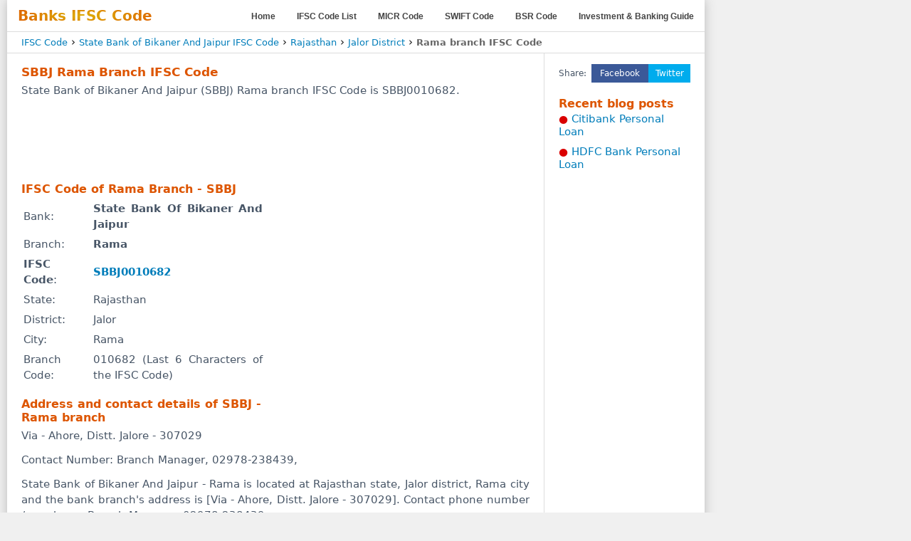

--- FILE ---
content_type: text/html; charset=UTF-8
request_url: https://banksifsccode.com/state-bank-of-bikaner-and-jaipur-ifsc-code/rajasthan/jalor/rama-branch/
body_size: 3367
content:
<!DOCTYPE html><html lang="en"><head><meta charset="UTF-8"><meta name="viewport" content="width=device-width, initial-scale=1"><meta content="State Bank of Bikaner And Jaipur Rama Branch IFSC Code - Jalor, SBBJ Rama IFSC Code. Contact Phone Number, Address" name="description"><meta content="State Bank of Bikaner And Jaipur Rama Branch IFSC Code Jalor, State Bank of Bikaner And Jaipur Rama Branch Contact Phone Number, SBBJ Rama IFSC Code" name="keywords"><meta name="theme-color" content="#db5945"><meta name="country" content="IN"><title>State Bank of Bikaner And Jaipur Rama Branch IFSC Code - Jalor, SBBJ Rama IFSC Code. Contact Phone Number, Address</title><link rel="canonical" href="https://banksifsccode.com/state-bank-of-bikaner-and-jaipur-ifsc-code/rajasthan/jalor/rama-branch/"><base href="https://banksifsccode.com/"><link rel="shortcut icon" type="image/x-icon" href="https://banksifsccode.com/favicon.ico"><link href="css.css" rel="stylesheet" type="text/css"><meta property="twitter:account_id" content="317560449"><meta name="twitter:card" content="summary"><meta name="twitter:title" content="State Bank of Bikaner And Jaipur Rama Branch IFSC Code - Jalor, SBBJ Rama IFSC Code. Contact Phone Number, Address"><meta name="twitter:description" content="State Bank of Bikaner And Jaipur Rama Branch IFSC Code - Jalor, SBBJ Rama IFSC Code. Contact Phone Number, Address"><meta name="twitter:image:src" content="https://banksifsccode.com/ifsc-SBBJ0010682.jpg"><meta property="og:type" content="WebPage"><meta property="fb:page_id" content="106798709414277"><meta property="og:title" content="State Bank of Bikaner And Jaipur Rama Branch IFSC Code - Jalor, SBBJ Rama IFSC Code. Contact Phone Number, Address"><meta property="og:url" content="https://banksifsccode.com/state-bank-of-bikaner-and-jaipur-ifsc-code/rajasthan/jalor/rama-branch/"><meta property="og:image" content="https://banksifsccode.com/ifsc-SBBJ0010682.jpg"><meta property="og:description" content="State Bank of Bikaner And Jaipur Rama Branch IFSC Code - Jalor, SBBJ Rama IFSC Code. Contact Phone Number, Address"><meta property="og:site_name" content="BanksIFSCcode.com"><script type="application/ld+json">{"@context":"http://schema.org","@type":"BreadcrumbList","itemListElement":[{"@type": "ListItem","position": 1,"item":{"@id": "https://banksifsccode.com/","name": "IFSC Code"}},{"@type": "ListItem","position": 2,"item":{"@id": "https://banksifsccode.com/state-bank-of-bikaner-and-jaipur-ifsc-code/","name": "State Bank of Bikaner And Jaipur IFSC Code"}},{"@type": "ListItem","position": 3,"item":{"@id": "https://banksifsccode.com/state-bank-of-bikaner-and-jaipur-ifsc-code/rajasthan/","name": "Rajasthan"}},{"@type": "ListItem","position": 4,"item":{"@id": "https://banksifsccode.com/state-bank-of-bikaner-and-jaipur-ifsc-code/rajasthan/jalor/","name": "Jalor District"}}]}</script><script async src="https://pagead2.googlesyndication.com/pagead/js/adsbygoogle.js?client=ca-pub-5252804085605017" crossorigin="anonymous"></script></head><body><div class="wrap"><div class="header"><nav><div><div class="sl">Banks IFSC Code</div><label for="drop" class="toggle">&equiv;</label></div><input type="checkbox" id="drop"><ul class="menu"><li><a href="https://banksifsccode.com/" title="Find IFSC code of all bank branches">Home</a></li><li><a href="https://banksifsccode.com/all-banks.php" title="List of all NEFT enabled banks in India">IFSC Code List</a></li><li><a href="https://banksifsccode.com/all-banks-micr-code/" title="All Banks MICR Code List">MICR Code</a></li><li><a href="https://banksifsccode.com/swift-codes/" title="All Banks SWIFT Code List">SWIFT Code</a></li><li><a href="https://banksifsccode.com/all-banks-bsr-code/" title="BSR Code List">BSR Code</a></li><li><a href="https://banksifsccode.com/blog/" title="Bank Loan, Investment, Banking and Insurance Guide">Investment &amp; Banking Guide</a></li></ul></nav></div><div class="bcDv"><p class="breadcrumb"><a href="https://banksifsccode.com/">IFSC Code</a> › <a href="https://banksifsccode.com/state-bank-of-bikaner-and-jaipur-ifsc-code/">State Bank of Bikaner And Jaipur IFSC Code</a> › <a href="https://banksifsccode.com/state-bank-of-bikaner-and-jaipur-ifsc-code/rajasthan/">Rajasthan</a> › <a href="https://banksifsccode.com/state-bank-of-bikaner-and-jaipur-ifsc-code/rajasthan/jalor/">Jalor District</a> › <span class="bcb">Rama branch IFSC Code</span></p></div><div class="content"><div class="mid-col"><h1>SBBJ Rama Branch IFSC Code</h1><p>State Bank of Bikaner And Jaipur (SBBJ) Rama branch IFSC Code is SBBJ0010682.</p><div class="tvil"><div class="ifsc_resp_top" id="topAd"><ins class="adsbygoogle abx" style="display:block" data-ad-client="ca-pub-5252804085605017" data-ad-slot="8517556711" data-full-width-responsive="false"></ins><script>(adsbygoogle = window.adsbygoogle || []).push({});</script></div></div><h2>IFSC Code of Rama Branch - SBBJ</h2><div class="aSR"><div class="mvil"><div class="ifsc_resp_mid" id="midad"><ins class="adsbygoogle abx" style="display:block" data-ad-client="ca-pub-5252804085605017" data-ad-slot="4826557860" data-full-width-responsive="false"></ins><script>(adsbygoogle = window.adsbygoogle || []).push({});</script></div></div><div class="aSL"><table class="ifsc-info"><tr><td><p>Bank: </p></td><td><p><strong>State Bank Of Bikaner And Jaipur</strong></p></td></tr><tr><td><p>Branch: </p></td><td><p><strong>Rama</strong></p></td></tr><tr><td><p><strong>IFSC Code</strong>: </p></td><td><p><a href="https://banksifsccode.com/SBBJ0010682/" title="SBBJ0010682 - Bank branch details"><strong>SBBJ0010682</strong></a></p></td></tr><tr><td><p>State: </p></td><td><p>Rajasthan</p></td></tr><tr><td><p>District: </p></td><td><p>Jalor</p></td></tr><tr><td><p>City: </p></td><td><p>Rama</p></td></tr><tr><td><p>Branch Code: </p></td><td><p>010682 (Last 6 Characters of the IFSC Code)</p></td></tr></table><div class="natvil"><div class="ifsc_resp_nat_mid" id="boxad"><ins class="adsbygoogle abx" style="display:inline-block;" data-ad-client="ca-pub-5252804085605017" data-ad-slot="3265230032" data-full-width-responsive="false"></ins><script>(adsbygoogle = window.adsbygoogle || []).push({});</script></div></div></div></div><h2>Address and contact details of SBBJ - Rama branch</h2><p class="lbnw">Via - Ahore, Distt. Jalore - 307029</p><p class="lbnw">Contact Number: Branch Manager, 02978-238439, </p><p>State Bank of Bikaner And Jaipur - Rama is located at Rajasthan state, Jalor district, Rama city and the bank branch's address is [Via - Ahore, Distt. Jalore - 307029]. Contact phone number / numbers - Branch Manager, 02978-238439.</p><div class="bvil"></div><h2>Find IFSC Code using the Lists below...</h2><p>First select your bank, select the state, now select your district and finally select the branch of your bank to find IFSC Code.Use the brown circle icons to change your bank or location.</p><form action="#" name="select" id="select" class="sForm"><a href="https://banksifsccode.com/" title="Reload Bank List"><span class="ys">&#8634;</span></a><label><select name="selectBank" class="list-textBox" disabled="disabled"><option selected="selected" value="state-bank-of-bikaner-and-jaipur" disabled="disabled">STATE BANK OF BIKANER AND JAIPUR</option></select></label><a href="https://banksifsccode.com/state-bank-of-bikaner-and-jaipur-ifsc-code/" title="Reload State List"><span class="ys">&#8634;</span></a><label><select name="selectState" class="list-textBox" disabled="disabled"><option selected="selected" value="Rajasthan" disabled="disabled">Rajasthan</option></select></label><a href="https://banksifsccode.com/state-bank-of-bikaner-and-jaipur-ifsc-code/rajasthan/" title="Reload District List"><span class="ys">&#8634;</span></a><label><select name="selectDist" class="list-textBox" disabled="disabled"><option selected="selected" value="jalor" disabled="disabled">Jalor</option></select></label><a href="https://banksifsccode.com/state-bank-of-bikaner-and-jaipur-ifsc-code/rajasthan/jalor/" title="Reload Branch List"><span class="ys">&#8634;</span></a><label><select name="selectBranch" class="list-textBox" disabled="disabled"><option selected="selected" value="rama">Rama</option></select></label></form><h2>Some Nearest State Bank Of Bikaner And Jaipur branches in Jalor</h2><div class="bLists4"><ul><li><a href="https://banksifsccode.com/state-bank-of-bikaner-and-jaipur-ifsc-code/rajasthan/jalor/ahore-branch/" title="State Bank of Bikaner And Jaipur (SBBJ) Ahore branch IFSC Code">Ahore</a></li><li><a href="https://banksifsccode.com/state-bank-of-bikaner-and-jaipur-ifsc-code/rajasthan/jalor/bagra-branch/" title="State Bank of Bikaner And Jaipur (SBBJ) Bagra branch IFSC Code">Bagra</a></li><li><a href="https://banksifsccode.com/state-bank-of-bikaner-and-jaipur-ifsc-code/rajasthan/jalor/bhinmal-branch/" title="State Bank of Bikaner And Jaipur (SBBJ) Bhinmal branch IFSC Code">Bhinmal</a></li><li><a href="https://banksifsccode.com/state-bank-of-bikaner-and-jaipur-ifsc-code/rajasthan/jalor/bhinmal-adb-branch/" title="State Bank of Bikaner And Jaipur (SBBJ) Bhinmal Adb branch IFSC Code">Bhinmal Adb</a></li><li><a href="https://banksifsccode.com/state-bank-of-bikaner-and-jaipur-ifsc-code/rajasthan/jalor/bichawadi-branch/" title="State Bank of Bikaner And Jaipur (SBBJ) Bichawadi branch IFSC Code">Bichawadi</a></li><li><a href="https://banksifsccode.com/state-bank-of-bikaner-and-jaipur-ifsc-code/rajasthan/jalor/bishangarh-branch/" title="State Bank of Bikaner And Jaipur (SBBJ) Bishangarh branch IFSC Code">Bishangarh</a></li><li><a href="https://banksifsccode.com/state-bank-of-bikaner-and-jaipur-ifsc-code/rajasthan/jalor/jalore-branch/" title="State Bank of Bikaner And Jaipur (SBBJ) Jalore branch IFSC Code">Jalore</a></li><li><a href="https://banksifsccode.com/state-bank-of-bikaner-and-jaipur-ifsc-code/rajasthan/jalor/jaswantpura-branch/" title="State Bank of Bikaner And Jaipur (SBBJ) Jaswantpura branch IFSC Code">Jaswantpura</a></li><li><a href="https://banksifsccode.com/state-bank-of-bikaner-and-jaipur-ifsc-code/rajasthan/jalor/keshwana-branch/" title="State Bank of Bikaner And Jaipur (SBBJ) Keshwana branch IFSC Code">Keshwana</a></li><li><a href="https://banksifsccode.com/state-bank-of-bikaner-and-jaipur-ifsc-code/rajasthan/jalor/panchala-branch/" title="State Bank of Bikaner And Jaipur (SBBJ) Panchala branch IFSC Code">Panchala</a></li><li><a href="https://banksifsccode.com/state-bank-of-bikaner-and-jaipur-ifsc-code/rajasthan/jalor/rama-branch/" title="State Bank of Bikaner And Jaipur (SBBJ) Rama branch IFSC Code">Rama</a></li><li><a href="https://banksifsccode.com/state-bank-of-bikaner-and-jaipur-ifsc-code/rajasthan/jalor/ramseen-branch/" title="State Bank of Bikaner And Jaipur (SBBJ) Ramseen branch IFSC Code">Ramseen</a></li><li><a href="https://banksifsccode.com/state-bank-of-bikaner-and-jaipur-ifsc-code/rajasthan/jalor/raniwara-branch/" title="State Bank of Bikaner And Jaipur (SBBJ) Raniwara branch IFSC Code">Raniwara</a></li><li><a href="https://banksifsccode.com/state-bank-of-bikaner-and-jaipur-ifsc-code/rajasthan/jalor/sanchore-branch/" title="State Bank of Bikaner And Jaipur (SBBJ) Sanchore branch IFSC Code">Sanchore</a></li><li><a href="https://banksifsccode.com/state-bank-of-bikaner-and-jaipur-ifsc-code/rajasthan/jalor/sayala-branch/" title="State Bank of Bikaner And Jaipur (SBBJ) Sayala branch IFSC Code">Sayala</a></li><li><a href="https://banksifsccode.com/state-bank-of-bikaner-and-jaipur-ifsc-code/rajasthan/jalor/shankhwali-branch/" title="State Bank of Bikaner And Jaipur (SBBJ) Shankhwali branch IFSC Code">Shankhwali</a></li><li><a href="https://banksifsccode.com/state-bank-of-bikaner-and-jaipur-ifsc-code/rajasthan/jalor/siyana-branch/" title="State Bank of Bikaner And Jaipur (SBBJ) Siyana branch IFSC Code">Siyana</a></li><li><a href="https://banksifsccode.com/state-bank-of-bikaner-and-jaipur-ifsc-code/rajasthan/jalor/umedabad-branch/" title="State Bank of Bikaner And Jaipur (SBBJ) Umedabad branch IFSC Code">Umedabad</a></li></ul></div><p class="warn">Disclaimer : All of the information is provided with care. But, please read our <a href="https://banksifsccode.com/disclaimer.php" rel="nofollow">disclaimer</a> before using any bank code, information from this website.</p><div class="bvil"><div class="ifsc_resp_btm" id="botad"><ins class="adsbygoogle abx" style="display:block" data-ad-client="ca-pub-5252804085605017" data-ad-slot="8325985025" data-full-width-responsive="false"></ins><script>(adsbygoogle = window.adsbygoogle || []).push({});</script></div></div></div><div class="right-col"><ul class="soc"><li class="ti">Share: </li><li class="fb"><a href="https://www.facebook.com/sharer/sharer.php?u=https%3A%2F%2Fbanksifsccode.com%2Fstate-bank-of-bikaner-and-jaipur-ifsc-code%2Frajasthan%2Fjalor%2Frama-branch%2F" target="_blank" rel="nofollow noreferrer noopener">Fb</a></li><li class="tw"><a href="https://twitter.com/share?text=State+Bank+of+Bikaner+And+Jaipur+Rama+Branch+IFSC+Code+-+Jalor%2C+SBBJ+Rama+IFSC+Code.+Contact+Phone+Number%2C+Address&url=https%3A%2F%2Fbanksifsccode.com%2Fstate-bank-of-bikaner-and-jaipur-ifsc-code%2Frajasthan%2Fjalor%2Frama-branch%2F&hashtags=IFSC,MICR,SWIFT" target="_blank" rel="nofollow noreferrer noopener">Tw</a></li><li class="fbf"><a href="https://www.facebook.com/sharer/sharer.php?u=https%3A%2F%2Fbanksifsccode.com%2Fstate-bank-of-bikaner-and-jaipur-ifsc-code%2Frajasthan%2Fjalor%2Frama-branch%2F" target="_blank" rel="nofollow noreferrer noopener">Facebook</a></li><li class="twf"><a href="https://twitter.com/share?text=State+Bank+of+Bikaner+And+Jaipur+Rama+Branch+IFSC+Code+-+Jalor%2C+SBBJ+Rama+IFSC+Code.+Contact+Phone+Number%2C+Address&url=https%3A%2F%2Fbanksifsccode.com%2Fstate-bank-of-bikaner-and-jaipur-ifsc-code%2Frajasthan%2Fjalor%2Frama-branch%2F&hashtags=IFSC,MICR,SWIFT" target="_blank" rel="nofollow noreferrer noopener">Twitter</a></li><li class="was"><a href="whatsapp://send?text=https%3A%2F%2Fbanksifsccode.com%2Fstate-bank-of-bikaner-and-jaipur-ifsc-code%2Frajasthan%2Fjalor%2Frama-branch%2F" data-action="share/whatsapp/share" rel="nofollow noreferrer noopener">Wa</a></li><li class="wa"><a href="whatsapp://send?text=https%3A%2F%2Fbanksifsccode.com%2Fstate-bank-of-bikaner-and-jaipur-ifsc-code%2Frajasthan%2Fjalor%2Frama-branch%2F" data-action="share/whatsapp/share" rel="nofollow noreferrer noopener">Whatsapp</a></li><li class="sm"><a href="sms:?&body=State%20Bank%20of%20Bikaner%20And%20Jaipur%20Rama%20Branch%20IFSC%20Code%20-%20Jalor,%20SBBJ%20Rama%20IFSC%20Code.%20Contact%20Phone%20Number,%20Address%20-%20https%3A%2F%2Fbanksifsccode.com%2Fstate-bank-of-bikaner-and-jaipur-ifsc-code%2Frajasthan%2Fjalor%2Frama-branch%2F" rel="nofollow noreferrer noopener">SMS</a></li></ul><h2>Recent blog posts</h2><ul class="bPoL"><li><a href="https://banksifsccode.com/blog/citibank-personal-loan/">Citibank Personal Loan</a></li><li><a href="https://banksifsccode.com/blog/hdfc-bank-personal-loan/">HDFC Bank Personal Loan</a></li></ul></div></div><nav class="footer"><a href="https://banksifsccode.com/disclaimer.php" rel="nofollow">Disclaimer</a><a href="https://banksifsccode.com/terms.php" rel="nofollow">Terms</a><a href="https://banksifsccode.com/privacy.php" rel="nofollow">Privacy Policy</a><a href="https://banksifsccode.com/contact.php" rel="nofollow">Contact Us</a><p class="copy">&copy; Copyright by EPL. All Rights Reserved. From 2011. BanksIFSCcode.com</p></nav></div><script async src='https://www.googletagmanager.com/gtag/js?id=G-8BHWRLNT5H'></script><script> window.dataLayer = window.dataLayer || []; function gtag(){dataLayer.push(arguments);} gtag('js', new Date()); gtag('config', 'G-8BHWRLNT5H'); </script><script> gtag('event', 'page_view', { 'send_to': 'G-8BHWRLNT5H', 'section': 'site' }); </script></body></html>

--- FILE ---
content_type: text/html; charset=utf-8
request_url: https://www.google.com/recaptcha/api2/aframe
body_size: 265
content:
<!DOCTYPE HTML><html><head><meta http-equiv="content-type" content="text/html; charset=UTF-8"></head><body><script nonce="phIyM1yyAuWeA8v6-vmb2g">/** Anti-fraud and anti-abuse applications only. See google.com/recaptcha */ try{var clients={'sodar':'https://pagead2.googlesyndication.com/pagead/sodar?'};window.addEventListener("message",function(a){try{if(a.source===window.parent){var b=JSON.parse(a.data);var c=clients[b['id']];if(c){var d=document.createElement('img');d.src=c+b['params']+'&rc='+(localStorage.getItem("rc::a")?sessionStorage.getItem("rc::b"):"");window.document.body.appendChild(d);sessionStorage.setItem("rc::e",parseInt(sessionStorage.getItem("rc::e")||0)+1);localStorage.setItem("rc::h",'1766513823927');}}}catch(b){}});window.parent.postMessage("_grecaptcha_ready", "*");}catch(b){}</script></body></html>